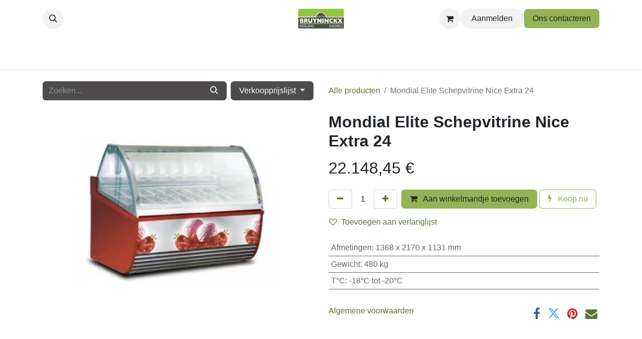

--- FILE ---
content_type: text/html; charset=utf-8
request_url: https://www.bruyninckx-koeling.be/shop/2283-mondial-elite-schepvitrine-nice-extra-24-88304
body_size: 11073
content:

        

    
        
<!DOCTYPE html>
<html lang="nl-BE" data-website-id="1" data-main-object="product.template(88304,)" data-add2cart-redirect="2">
    <head>
        <meta charset="utf-8"/>
        <meta http-equiv="X-UA-Compatible" content="IE=edge"/>
        <meta name="viewport" content="width=device-width, initial-scale=1"/>
        <meta name="generator" content="Odoo"/>
            
        <meta property="og:type" content="website"/>
        <meta property="og:title" content="Mondial Elite Schepvitrine Nice Extra 24"/>
        <meta property="og:site_name" content="Bruyninckx Koeling"/>
        <meta property="og:url" content="https://www.bruyninckx-koeling.be/shop/2283-mondial-elite-schepvitrine-nice-extra-24-88304"/>
        <meta property="og:image" content="https://www.bruyninckx-koeling.be/web/image/product.template/88304/image_1024?unique=5188a8b"/>
        <meta property="og:description"/>
            
        <meta name="twitter:card" content="summary_large_image"/>
        <meta name="twitter:title" content="Mondial Elite Schepvitrine Nice Extra 24"/>
        <meta name="twitter:image" content="https://www.bruyninckx-koeling.be/web/image/product.template/88304/image_1024?unique=5188a8b"/>
        <meta name="twitter:description"/>
        
        <link rel="alternate" hreflang="nl" href="https://www.bruyninckx-koeling.be/shop/2283-mondial-elite-schepvitrine-nice-extra-24-88304"/>
        <link rel="alternate" hreflang="en" href="https://www.bruyninckx-koeling.be/en/shop/2283-mondial-elite-schepvitrine-nice-extra-24-88304"/>
        <link rel="alternate" hreflang="fr" href="https://www.bruyninckx-koeling.be/fr_BE/shop/2283-mondial-elite-schepvitrine-nice-extra-24-88304"/>
        <link rel="alternate" hreflang="x-default" href="https://www.bruyninckx-koeling.be/shop/2283-mondial-elite-schepvitrine-nice-extra-24-88304"/>
        <link rel="canonical" href="https://www.bruyninckx-koeling.be/shop/2283-mondial-elite-schepvitrine-nice-extra-24-88304"/>
        
        <link rel="preconnect" href="https://fonts.gstatic.com/" crossorigin=""/>
        <title> Mondial Elite Schepvitrine Nice Extra 24 | Bruyninckx Koeling </title>
        <link type="image/x-icon" rel="shortcut icon" href="/web/image/website/1/favicon?unique=71ca252"/>
        <link rel="preload" href="/web/static/src/libs/fontawesome/fonts/fontawesome-webfont.woff2?v=4.7.0" as="font" crossorigin=""/>
        <link type="text/css" rel="stylesheet" href="/web/assets/1/d0e3a13/web.assets_frontend.min.css"/>
        <script id="web.layout.odooscript" type="text/javascript">
            var odoo = {
                csrf_token: "1130e8c09a18c65ddc894ce092e25396bcfd5c4fo1795986270",
                debug: "",
            };
        </script>
        <script type="text/javascript">
            odoo.__session_info__ = {"is_admin": false, "is_system": false, "is_public": true, "is_website_user": true, "user_id": false, "is_frontend": true, "profile_session": null, "profile_collectors": null, "profile_params": null, "show_effect": true, "currencies": {"1": {"symbol": "\u20ac", "position": "after", "digits": [69, 2]}, "2": {"symbol": "$", "position": "before", "digits": [69, 2]}}, "bundle_params": {"lang": "nl_BE", "website_id": 1}, "websocket_worker_version": "17.0-3", "translationURL": "/website/translations", "cache_hashes": {"translations": "a2c397acbf2c49a024770e4907282f6db4a777d2"}, "geoip_country_code": "US", "geoip_phone_code": 1, "lang_url_code": "nl_BE"};
            if (!/(^|;\s)tz=/.test(document.cookie)) {
                const userTZ = Intl.DateTimeFormat().resolvedOptions().timeZone;
                document.cookie = `tz=${userTZ}; path=/`;
            }
        </script>
        <script type="text/javascript" defer="defer" src="/web/assets/1/dac0847/web.assets_frontend_minimal.min.js" onerror="__odooAssetError=1"></script>
        <script type="text/javascript" defer="defer" data-src="/web/assets/1/de3cd8c/web.assets_frontend_lazy.min.js" onerror="__odooAssetError=1"></script>
        
        
    </head>
    <body>



        <div id="wrapwrap" class="   ">
                <header id="top" data-anchor="true" data-name="Header" data-extra-items-toggle-aria-label="Extra items knop" class="   o_header_standard" style=" ">
                    
    <nav data-name="Navbar" aria-label="Hoofd" class="navbar navbar-expand-lg navbar-light o_colored_level o_cc d-none d-lg-block pt-3 shadow-sm ">
        

            <div id="o_main_nav" class="o_main_nav container flex-wrap">
                <div class="o_header_hide_on_scroll d-grid align-items-center w-100 o_grid_header_3_cols pb-3">
                    <ul class="navbar-nav align-items-center gap-1">
                        
        <li class="">
                <div class="modal fade css_editable_mode_hidden" id="o_search_modal" aria-hidden="true" tabindex="-1">
                    <div class="modal-dialog modal-lg pt-5">
                        <div class="modal-content mt-5">
    <form method="get" class="o_searchbar_form o_wait_lazy_js s_searchbar_input " action="/website/search" data-snippet="s_searchbar_input">
            <div role="search" class="input-group input-group-lg">
        <input type="search" name="search" class="search-query form-control oe_search_box border-0 bg-light border border-end-0 p-3" placeholder="Zoeken..." value="" data-search-type="all" data-limit="5" data-display-image="true" data-display-description="true" data-display-extra-link="true" data-display-detail="true" data-order-by="name asc"/>
        <button type="submit" aria-label="Zoeken" title="Zoeken" class="btn oe_search_button border border-start-0 px-4 bg-o-color-4">
            <i class="oi oi-search"></i>
        </button>
    </div>

            <input name="order" type="hidden" class="o_search_order_by" value="name asc"/>
            
    
        </form>
                        </div>
                    </div>
                </div>
                <a data-bs-target="#o_search_modal" data-bs-toggle="modal" role="button" title="Zoeken" href="#" class="btn rounded-circle p-1 lh-1 o_navlink_background text-reset o_not_editable">
                    <i class="oi oi-search fa-stack lh-lg"></i>
                </a>
        </li>
                        
                        
        <li class="">
                <div data-name="Text" class="s_text_block ">
                    <a href="tel:+1 (650) 555-0111" class="nav-link o_nav-link_secondary p-2" data-bs-original-title="" title="" aria-describedby="popover944377"><br/></a></div>
        </li>
                    </ul>
                    
    <a data-name="Navbar Logo" href="/" class="navbar-brand logo mx-auto mw-100">
            
            <span role="img" aria-label="Logo of Bruyninckx Koeling" title="Bruyninckx Koeling"><img src="/web/image/website/1/logo/Bruyninckx%20Koeling?unique=71ca252" class="img img-fluid" width="95" height="40" alt="Bruyninckx Koeling" loading="lazy"/></span>
        </a>
    
                    <ul class="navbar-nav align-items-center gap-1 flex-wrap justify-content-end ms-auto">
                        
        
            <li class=" divider d-none"></li> 
            <li class="o_wsale_my_cart  ">
                <a href="/shop/cart" aria-label="eCommerce winkelmandje" class="o_navlink_background btn position-relative rounded-circle p-1 text-reset">
                    <div class="">
                        <i class="fa fa-shopping-cart fa-stack"></i>
                        <sup class="my_cart_quantity badge text-bg-primary position-absolute top-0 end-0 mt-n1 me-n1 rounded-pill d-none" data-order-id="">0</sup>
                    </div>
                </a>
            </li>
        
        
            <li class="o_wsale_my_wish d-none  o_wsale_my_wish_hide_empty">
                <a href="/shop/wishlist" class="o_navlink_background btn position-relative rounded-circle p-1 text-reset">
                    <div class="">
                        <i class="fa fa-1x fa-heart fa-stack"></i>
                        <sup class="my_wish_quantity o_animate_blink badge text-bg-primary position-absolute top-0 end-0 mt-n1 me-n1 rounded-pill">0</sup>
                    </div>
                </a>
            </li>
        
            <li class=" o_no_autohide_item">
                <a href="/web/login" class="o_navlink_background btn rounded-circle text-reset">Aanmelden</a>
            </li>
                        
        
        
                        
                        
        <li class="">
            <div class="oe_structure oe_structure_solo ">
                <section class="oe_unremovable oe_unmovable s_text_block" data-snippet="s_text_block" data-name="Text">
                    <div class="container">
                        <a href="/contactus" class="oe_unremovable btn btn-primary btn_cta">Ons contacteren</a>
                    </div>
                </section>
            </div>
        </li>
                    </ul>
                </div>
                <div class="d-flex justify-content-center w-100">
                    
    <ul id="top_menu" role="menu" class="nav navbar-nav top_menu o_menu_loading pb-0">
        

                        
    <li role="presentation" class="nav-item dropdown ">
        <a data-bs-toggle="dropdown" href="#" role="menuitem" class="nav-link dropdown-toggle   ">
            <span>Horeca</span>
        </a>
        <ul role="menu" class="dropdown-menu ">
    <li role="presentation" class="">
        <a role="menuitem" href="/shop/category/koel-vrieskisten-3" class="dropdown-item ">
            <span>Koel &amp; Vrieskisten</span>
        </a>
    </li>
    <li role="presentation" class="">
        <a role="menuitem" href="/shop/category/koel-en-vriesvitrines-5" class="dropdown-item ">
            <span>Koel &amp; Vriesvitrinnes</span>
        </a>
    </li>
    <li role="presentation" class="">
        <a role="menuitem" href="/shop/category/schepijsvitrines-4" class="dropdown-item ">
            <span>Schepijsvitrines</span>
        </a>
    </li>
    <li role="presentation" class="">
        <a role="menuitem" href="/shop/category/dranken-wijnkoelers-8" class="dropdown-item ">
            <span>Dranken &amp; Wijnkoelers</span>
        </a>
    </li>
    <li role="presentation" class="">
        <a role="menuitem" href="/shop/category/bedrijs-koel-vrieskasten-9" class="dropdown-item ">
            <span>Bedrijfs koel&amp;vrieskasten</span>
        </a>
    </li>
    <li role="presentation" class="">
        <a role="menuitem" href="/shop/category/snelkoeers-snelvriezers-10" class="dropdown-item ">
            <span>Snelkoelers - Snelvriezers</span>
        </a>
    </li>
    <li role="presentation" class="">
        <a role="menuitem" href="/shop/category/werkbanken-koel-vries-6" class="dropdown-item ">
            <span>Werkbanken Koel &amp; Vries</span>
        </a>
    </li>
    <li role="presentation" class="">
        <a role="menuitem" href="/shop/category/saladettes-koel-vries-12" class="dropdown-item ">
            <span>Saladettes Koel &amp; Vries</span>
        </a>
    </li>
    <li role="presentation" class="">
        <a role="menuitem" href="/shop/category/ijsblokjesmachines-13" class="dropdown-item ">
            <span>Ijsblokmachines</span>
        </a>
    </li>
    <li role="presentation" class="">
        <a role="menuitem" href="/shop/category/koel-en-vriescellen-14" class="dropdown-item ">
            <span>Koel-en Vriescellen</span>
        </a>
    </li>
    <li role="presentation" class="">
        <a role="menuitem" href="/shop/category/professionele-heteluchtovens-17" class="dropdown-item ">
            <span>Professionele Heteluchovens</span>
        </a>
    </li>
    <li role="presentation" class="">
        <a role="menuitem" href="/shop/category/huishoudkoel-en-vrieskasten-19" class="dropdown-item ">
            <span>Huishoudkoel-en Vrieskasten</span>
        </a>
    </li>
        </ul>
        
    </li>
    <li role="presentation" class="nav-item dropdown ">
        <a data-bs-toggle="dropdown" href="#" role="menuitem" class="nav-link dropdown-toggle   ">
            <span>Winkels</span>
        </a>
        <ul role="menu" class="dropdown-menu ">
    <li role="presentation" class="">
        <a role="menuitem" href="/shop/category/koel-vrieskisten-3" class="dropdown-item ">
            <span>Koel &amp; Vrieskisten</span>
        </a>
    </li>
    <li role="presentation" class="">
        <a role="menuitem" href="/shop/category/koel-en-vriesvitrines-5" class="dropdown-item ">
            <span>Koel &amp; Vriesvitrines</span>
        </a>
    </li>
    <li role="presentation" class="">
        <a role="menuitem" href="/shop/category/supermarkt-vriezers-en-eilanden-11" class="dropdown-item ">
            <span>Supermarkten Vriezers en Eilanden</span>
        </a>
    </li>
    <li role="presentation" class="">
        <a role="menuitem" href="/shop/category/dranken-wijnkoelers-8" class="dropdown-item ">
            <span>Dranken &amp; Wijnkoelers</span>
        </a>
    </li>
    <li role="presentation" class="">
        <a role="menuitem" href="/shop/category/bedrijs-koel-vrieskasten-9" class="dropdown-item ">
            <span>Bedrijfs koel&amp;vrieskasten</span>
        </a>
    </li>
    <li role="presentation" class="">
        <a role="menuitem" href="/shop/category/koel-en-vriescellen-14" class="dropdown-item ">
            <span>Koel-en Vriescellen</span>
        </a>
    </li>
    <li role="presentation" class="">
        <a role="menuitem" href="/shop/category/wandkoelingen-15" class="dropdown-item ">
            <span>Wandkoelingen</span>
        </a>
    </li>
    <li role="presentation" class="">
        <a role="menuitem" href="/shop/category/gebaksvitrines-2" class="dropdown-item ">
            <span>Gebaksvitrines</span>
        </a>
    </li>
    <li role="presentation" class="">
        <a role="menuitem" href="/shop/category/professionele-heteluchtovens-17" class="dropdown-item ">
            <span>Professionele Heteluchovens</span>
        </a>
    </li>
    <li role="presentation" class="">
        <a role="menuitem" href="/shop/category/koeltogen-20" class="dropdown-item ">
            <span>Koeltogen</span>
        </a>
    </li>
    <li role="presentation" class="">
        <a role="menuitem" href="/shop/category/huishoudkoel-en-vrieskasten-19" class="dropdown-item ">
            <span>Huishoudkoel-en Vrieskasten</span>
        </a>
    </li>
        </ul>
        
    </li>
    <li role="presentation" class="nav-item dropdown ">
        <a data-bs-toggle="dropdown" href="#" role="menuitem" class="nav-link dropdown-toggle   ">
            <span>Frituur</span>
        </a>
        <ul role="menu" class="dropdown-menu ">
    <li role="presentation" class="">
        <a role="menuitem" href="/shop/category/koel-vrieskisten-3" class="dropdown-item ">
            <span>Koel &amp; Vrieskisten</span>
        </a>
    </li>
    <li role="presentation" class="">
        <a role="menuitem" href="/shop/category/koel-en-vriesvitrines-5" class="dropdown-item ">
            <span>Koel &amp; Vriesvitrines</span>
        </a>
    </li>
    <li role="presentation" class="">
        <a role="menuitem" href="/shop/category/dranken-wijnkoelers-8" class="dropdown-item ">
            <span>Dranken &amp; Wijnkoelers</span>
        </a>
    </li>
    <li role="presentation" class="">
        <a role="menuitem" href="/shop/category/bedrijs-koel-vrieskasten-9" class="dropdown-item ">
            <span>Bedrijfs koel&amp;vrieskasten</span>
        </a>
    </li>
    <li role="presentation" class="">
        <a role="menuitem" href="/shop/category/snelkoeers-snelvriezers-10" class="dropdown-item ">
            <span>Snelkoelers - Snelvriezers</span>
        </a>
    </li>
    <li role="presentation" class="">
        <a role="menuitem" href="/shop/category/werkbanken-koel-vries-6" class="dropdown-item ">
            <span>Werkbanken Koel &amp; Vries</span>
        </a>
    </li>
    <li role="presentation" class="">
        <a role="menuitem" href="/shop/category/saladettes-koel-vries-12" class="dropdown-item ">
            <span>Saladettes Koel &amp; Vries</span>
        </a>
    </li>
    <li role="presentation" class="">
        <a role="menuitem" href="/shop/category/koel-en-vriescellen-14" class="dropdown-item ">
            <span>Koel-en Vriescellen</span>
        </a>
    </li>
    <li role="presentation" class="">
        <a role="menuitem" href="/shop/category/wandkoelingen-15" class="dropdown-item ">
            <span>Wandkoelingen</span>
        </a>
    </li>
    <li role="presentation" class="">
        <a role="menuitem" href="/shop/category/professionele-heteluchtovens-17" class="dropdown-item ">
            <span>Professionele Heteluchovens</span>
        </a>
    </li>
    <li role="presentation" class="">
        <a role="menuitem" href="/shop/category/koeltogen-20" class="dropdown-item ">
            <span>Koeltogen</span>
        </a>
    </li>
    <li role="presentation" class="">
        <a role="menuitem" href="/shop/category/huishoudkoel-en-vrieskasten-19" class="dropdown-item ">
            <span>Huishoudkoel-en Vrieskasten</span>
        </a>
    </li>
        </ul>
        
    </li>
    <li role="presentation" class="nav-item dropdown ">
        <a data-bs-toggle="dropdown" href="#" role="menuitem" class="nav-link dropdown-toggle   ">
            <span>Bakker</span>
        </a>
        <ul role="menu" class="dropdown-menu ">
    <li role="presentation" class="">
        <a role="menuitem" href="/shop/category/koel-vrieskisten-3" class="dropdown-item ">
            <span>Koel &amp; Vrieskisten</span>
        </a>
    </li>
    <li role="presentation" class="">
        <a role="menuitem" href="/shop/category/bedrijs-koel-vrieskasten-9" class="dropdown-item ">
            <span>Bedrijfs koel&amp;vrieskasten</span>
        </a>
    </li>
    <li role="presentation" class="">
        <a role="menuitem" href="/shop/category/snelkoeers-snelvriezers-10" class="dropdown-item ">
            <span>Snelkoelers - Snelvriezers</span>
        </a>
    </li>
    <li role="presentation" class="">
        <a role="menuitem" href="/shop/category/werkbanken-koel-vries-6" class="dropdown-item ">
            <span>Werkbanken Koel &amp; Vries</span>
        </a>
    </li>
    <li role="presentation" class="">
        <a role="menuitem" href="/shop/category/saladettes-koel-vries-12" class="dropdown-item ">
            <span>Saladettes Koel &amp; Vries</span>
        </a>
    </li>
    <li role="presentation" class="">
        <a role="menuitem" href="/shop/category/koel-en-vriescellen-14" class="dropdown-item ">
            <span>Koel-en Vriescellen</span>
        </a>
    </li>
    <li role="presentation" class="">
        <a role="menuitem" href="/shop/category/wandkoelingen-15" class="dropdown-item ">
            <span>Wandkoelingen</span>
        </a>
    </li>
    <li role="presentation" class="">
        <a role="menuitem" href="/shop/category/gebaksvitrines-2" class="dropdown-item ">
            <span>Gebaksvitrines</span>
        </a>
    </li>
    <li role="presentation" class="">
        <a role="menuitem" href="/shop/category/professionele-heteluchtovens-17" class="dropdown-item ">
            <span>Professionele Heteluchovens</span>
        </a>
    </li>
    <li role="presentation" class="">
        <a role="menuitem" href="/shop/category/koeltogen-20" class="dropdown-item ">
            <span>Koeltogen</span>
        </a>
    </li>
    <li role="presentation" class="">
        <a role="menuitem" href="/shop/category/huishoudkoel-en-vrieskasten-19" class="dropdown-item ">
            <span>Huishoudkoel-en Vrieskasten</span>
        </a>
    </li>
        </ul>
        
    </li>
    <li role="presentation" class="nav-item dropdown ">
        <a data-bs-toggle="dropdown" href="#" role="menuitem" class="nav-link dropdown-toggle   ">
            <span>Ijsbereider</span>
        </a>
        <ul role="menu" class="dropdown-menu ">
    <li role="presentation" class="">
        <a role="menuitem" href="/shop/category/koel-vrieskisten-3" class="dropdown-item ">
            <span>Koel &amp; Vrieskisten</span>
        </a>
    </li>
    <li role="presentation" class="">
        <a role="menuitem" href="/shop/category/schepijsvitrines-4" class="dropdown-item ">
            <span>Schepijsvitrines</span>
        </a>
    </li>
    <li role="presentation" class="">
        <a role="menuitem" href="/shop/category/koel-en-vriesvitrines-5" class="dropdown-item ">
            <span>Koel &amp; Vriesvitrines</span>
        </a>
    </li>
    <li role="presentation" class="">
        <a role="menuitem" href="/shop/category/snelkoeers-snelvriezers-10" class="dropdown-item ">
            <span>Snelkoelers - Snelvriezers</span>
        </a>
    </li>
    <li role="presentation" class="">
        <a role="menuitem" href="/shop/category/werkbanken-koel-vries-6" class="dropdown-item ">
            <span>Werkbanken Koel &amp; Vries</span>
        </a>
    </li>
    <li role="presentation" class="">
        <a role="menuitem" href="/shop/category/ijsblokjesmachines-13" class="dropdown-item ">
            <span>Ijsblokmachines</span>
        </a>
    </li>
    <li role="presentation" class="">
        <a role="menuitem" href="/shop/category/koel-en-vriescellen-14" class="dropdown-item ">
            <span>Koel-en Vriescellen</span>
        </a>
    </li>
    <li role="presentation" class="">
        <a role="menuitem" href="/shop/category/wandkoelingen-15" class="dropdown-item ">
            <span>Wandkoelingen</span>
        </a>
    </li>
    <li role="presentation" class="">
        <a role="menuitem" href="/shop/category/huishoudkoel-en-vrieskasten-19" class="dropdown-item ">
            <span>Huishoudkoel-en Vrieskasten</span>
        </a>
    </li>
        </ul>
        
    </li>
    <li role="presentation" class="nav-item dropdown ">
        <a data-bs-toggle="dropdown" href="#" role="menuitem" class="nav-link dropdown-toggle   ">
            <span>Koeltechnieker</span>
        </a>
        <ul role="menu" class="dropdown-menu ">
    <li role="presentation" class="">
        <a role="menuitem" href="/shop/category/koel-vrieskisten-3" class="dropdown-item ">
            <span>Koel &amp; Vrieskisten</span>
        </a>
    </li>
    <li role="presentation" class="">
        <a role="menuitem" href="/shop/category/schepijsvitrines-4" class="dropdown-item ">
            <span>Schepijsvitrines</span>
        </a>
    </li>
    <li role="presentation" class="">
        <a role="menuitem" href="/shop/category/koel-en-vriesvitrines-5" class="dropdown-item ">
            <span>Koel &amp; Vriesvitrines</span>
        </a>
    </li>
    <li role="presentation" class="">
        <a role="menuitem" href="/shop/category/supermarkt-vriezers-en-eilanden-11" class="dropdown-item ">
            <span>Supermarkten Vriezers en Eilanden</span>
        </a>
    </li>
    <li role="presentation" class="">
        <a role="menuitem" href="/shop/category/dranken-wijnkoelers-8" class="dropdown-item ">
            <span>Dranken &amp; Wijnkoelers</span>
        </a>
    </li>
    <li role="presentation" class="">
        <a role="menuitem" href="/shop/category/bedrijs-koel-vrieskasten-9" class="dropdown-item ">
            <span>Bedrijfs koel&amp;vrieskasten</span>
        </a>
    </li>
    <li role="presentation" class="">
        <a role="menuitem" href="/shop/category/snelkoeers-snelvriezers-10" class="dropdown-item ">
            <span>Snelkoelers - Snelvriezers</span>
        </a>
    </li>
    <li role="presentation" class="">
        <a role="menuitem" href="/shop/category/werkbanken-koel-vries-6" class="dropdown-item ">
            <span>Werkbanken Koel &amp; Vries</span>
        </a>
    </li>
    <li role="presentation" class="">
        <a role="menuitem" href="/shop/category/saladettes-koel-vries-12" class="dropdown-item ">
            <span>Saladettes Koel &amp; Vries</span>
        </a>
    </li>
    <li role="presentation" class="">
        <a role="menuitem" href="/shop/category/ijsblokjesmachines-13" class="dropdown-item ">
            <span>Ijsblokmachines</span>
        </a>
    </li>
    <li role="presentation" class="">
        <a role="menuitem" href="/shop/category/koel-en-vriescellen-14" class="dropdown-item ">
            <span>Koel-en Vriescellen</span>
        </a>
    </li>
    <li role="presentation" class="">
        <a role="menuitem" href="/shop/category/wandkoelingen-15" class="dropdown-item ">
            <span>Wandkoelingen</span>
        </a>
    </li>
    <li role="presentation" class="">
        <a role="menuitem" href="/shop/category/gebaksvitrines-2" class="dropdown-item ">
            <span>Gebaksvitrines</span>
        </a>
    </li>
    <li role="presentation" class="">
        <a role="menuitem" href="/shop/category/professionele-heteluchtovens-17" class="dropdown-item ">
            <span>Professionele Heteluchovens</span>
        </a>
    </li>
    <li role="presentation" class="">
        <a role="menuitem" href="/shop/category/koeltogen-20" class="dropdown-item ">
            <span>Koeltogen</span>
        </a>
    </li>
    <li role="presentation" class="">
        <a role="menuitem" href="/shop/category/huishoudkoel-en-vrieskasten-19" class="dropdown-item ">
            <span>Huishoudkoel-en Vrieskasten</span>
        </a>
    </li>
        </ul>
        
    </li>
                    
    </ul>
                </div>
            </div>
        
    </nav>
    <nav data-name="Navbar" aria-label="Mobile" class="navbar  navbar-light o_colored_level o_cc o_header_mobile d-block d-lg-none shadow-sm px-0 ">
        

        <div class="o_main_nav container flex-wrap justify-content-between">
            
    <a data-name="Navbar Logo" href="/" class="navbar-brand logo ">
            
            <span role="img" aria-label="Logo of Bruyninckx Koeling" title="Bruyninckx Koeling"><img src="/web/image/website/1/logo/Bruyninckx%20Koeling?unique=71ca252" class="img img-fluid" width="95" height="40" alt="Bruyninckx Koeling" loading="lazy"/></span>
        </a>
    
            <ul class="o_header_mobile_buttons_wrap navbar-nav flex-row align-items-center gap-2 mb-0">
        
            <li class=" divider d-none"></li> 
            <li class="o_wsale_my_cart  ">
                <a href="/shop/cart" aria-label="eCommerce winkelmandje" class="o_navlink_background_hover btn position-relative rounded-circle border-0 p-1 text-reset">
                    <div class="">
                        <i class="fa fa-shopping-cart fa-stack"></i>
                        <sup class="my_cart_quantity badge text-bg-primary position-absolute top-0 end-0 mt-n1 me-n1 rounded-pill d-none" data-order-id="">0</sup>
                    </div>
                </a>
            </li>
        
        
            <li class="o_wsale_my_wish d-none  o_wsale_my_wish_hide_empty">
                <a href="/shop/wishlist" class="o_navlink_background_hover btn position-relative rounded-circle border-0 p-1 text-reset">
                    <div class="">
                        <i class="fa fa-1x fa-heart fa-stack"></i>
                        <sup class="my_wish_quantity o_animate_blink badge text-bg-primary position-absolute top-0 end-0 mt-n1 me-n1 rounded-pill">0</sup>
                    </div>
                </a>
            </li>
        
                <li>
                    <button class="nav-link btn me-auto p-2 o_not_editable" type="button" data-bs-toggle="offcanvas" data-bs-target="#top_menu_collapse_mobile" aria-controls="top_menu_collapse_mobile" aria-expanded="false" aria-label="Navigatie aan/uitzetten">
                        <span class="navbar-toggler-icon"></span>
                    </button>
                </li>
            </ul>
            <div id="top_menu_collapse_mobile" class="offcanvas offcanvas-end o_navbar_mobile">
                <div class="offcanvas-header justify-content-end o_not_editable">
                    <button type="button" class="nav-link btn-close" data-bs-dismiss="offcanvas" aria-label="Afsluiten"></button>
                </div>
                <div class="offcanvas-body d-flex flex-column justify-content-between h-100 w-100">
                    <ul class="navbar-nav">
                        
        <li class="">
    <form method="get" class="o_searchbar_form o_wait_lazy_js s_searchbar_input " action="/website/search" data-snippet="s_searchbar_input">
            <div role="search" class="input-group mb-3">
        <input type="search" name="search" class="search-query form-control oe_search_box border-0 bg-light rounded-start-pill text-bg-light ps-3" placeholder="Zoeken..." value="" data-search-type="all" data-limit="0" data-display-image="true" data-display-description="true" data-display-extra-link="true" data-display-detail="true" data-order-by="name asc"/>
        <button type="submit" aria-label="Zoeken" title="Zoeken" class="btn oe_search_button rounded-end-pill bg-o-color-3 pe-3">
            <i class="oi oi-search"></i>
        </button>
    </div>

            <input name="order" type="hidden" class="o_search_order_by" value="name asc"/>
            
    
        </form>
        </li>
                        
    <ul role="menu" class="nav navbar-nav top_menu  ">
        

                            
    <li role="presentation" class="nav-item dropdown ">
        <a data-bs-toggle="dropdown" href="#" role="menuitem" class="nav-link dropdown-toggle   d-flex justify-content-between align-items-center">
            <span>Horeca</span>
        </a>
        <ul role="menu" class="dropdown-menu position-relative rounded-0 o_dropdown_without_offset">
    <li role="presentation" class="">
        <a role="menuitem" href="/shop/category/koel-vrieskisten-3" class="dropdown-item ">
            <span>Koel &amp; Vrieskisten</span>
        </a>
    </li>
    <li role="presentation" class="">
        <a role="menuitem" href="/shop/category/koel-en-vriesvitrines-5" class="dropdown-item ">
            <span>Koel &amp; Vriesvitrinnes</span>
        </a>
    </li>
    <li role="presentation" class="">
        <a role="menuitem" href="/shop/category/schepijsvitrines-4" class="dropdown-item ">
            <span>Schepijsvitrines</span>
        </a>
    </li>
    <li role="presentation" class="">
        <a role="menuitem" href="/shop/category/dranken-wijnkoelers-8" class="dropdown-item ">
            <span>Dranken &amp; Wijnkoelers</span>
        </a>
    </li>
    <li role="presentation" class="">
        <a role="menuitem" href="/shop/category/bedrijs-koel-vrieskasten-9" class="dropdown-item ">
            <span>Bedrijfs koel&amp;vrieskasten</span>
        </a>
    </li>
    <li role="presentation" class="">
        <a role="menuitem" href="/shop/category/snelkoeers-snelvriezers-10" class="dropdown-item ">
            <span>Snelkoelers - Snelvriezers</span>
        </a>
    </li>
    <li role="presentation" class="">
        <a role="menuitem" href="/shop/category/werkbanken-koel-vries-6" class="dropdown-item ">
            <span>Werkbanken Koel &amp; Vries</span>
        </a>
    </li>
    <li role="presentation" class="">
        <a role="menuitem" href="/shop/category/saladettes-koel-vries-12" class="dropdown-item ">
            <span>Saladettes Koel &amp; Vries</span>
        </a>
    </li>
    <li role="presentation" class="">
        <a role="menuitem" href="/shop/category/ijsblokjesmachines-13" class="dropdown-item ">
            <span>Ijsblokmachines</span>
        </a>
    </li>
    <li role="presentation" class="">
        <a role="menuitem" href="/shop/category/koel-en-vriescellen-14" class="dropdown-item ">
            <span>Koel-en Vriescellen</span>
        </a>
    </li>
    <li role="presentation" class="">
        <a role="menuitem" href="/shop/category/professionele-heteluchtovens-17" class="dropdown-item ">
            <span>Professionele Heteluchovens</span>
        </a>
    </li>
    <li role="presentation" class="">
        <a role="menuitem" href="/shop/category/huishoudkoel-en-vrieskasten-19" class="dropdown-item ">
            <span>Huishoudkoel-en Vrieskasten</span>
        </a>
    </li>
        </ul>
        
    </li>
    <li role="presentation" class="nav-item dropdown ">
        <a data-bs-toggle="dropdown" href="#" role="menuitem" class="nav-link dropdown-toggle   d-flex justify-content-between align-items-center">
            <span>Winkels</span>
        </a>
        <ul role="menu" class="dropdown-menu position-relative rounded-0 o_dropdown_without_offset">
    <li role="presentation" class="">
        <a role="menuitem" href="/shop/category/koel-vrieskisten-3" class="dropdown-item ">
            <span>Koel &amp; Vrieskisten</span>
        </a>
    </li>
    <li role="presentation" class="">
        <a role="menuitem" href="/shop/category/koel-en-vriesvitrines-5" class="dropdown-item ">
            <span>Koel &amp; Vriesvitrines</span>
        </a>
    </li>
    <li role="presentation" class="">
        <a role="menuitem" href="/shop/category/supermarkt-vriezers-en-eilanden-11" class="dropdown-item ">
            <span>Supermarkten Vriezers en Eilanden</span>
        </a>
    </li>
    <li role="presentation" class="">
        <a role="menuitem" href="/shop/category/dranken-wijnkoelers-8" class="dropdown-item ">
            <span>Dranken &amp; Wijnkoelers</span>
        </a>
    </li>
    <li role="presentation" class="">
        <a role="menuitem" href="/shop/category/bedrijs-koel-vrieskasten-9" class="dropdown-item ">
            <span>Bedrijfs koel&amp;vrieskasten</span>
        </a>
    </li>
    <li role="presentation" class="">
        <a role="menuitem" href="/shop/category/koel-en-vriescellen-14" class="dropdown-item ">
            <span>Koel-en Vriescellen</span>
        </a>
    </li>
    <li role="presentation" class="">
        <a role="menuitem" href="/shop/category/wandkoelingen-15" class="dropdown-item ">
            <span>Wandkoelingen</span>
        </a>
    </li>
    <li role="presentation" class="">
        <a role="menuitem" href="/shop/category/gebaksvitrines-2" class="dropdown-item ">
            <span>Gebaksvitrines</span>
        </a>
    </li>
    <li role="presentation" class="">
        <a role="menuitem" href="/shop/category/professionele-heteluchtovens-17" class="dropdown-item ">
            <span>Professionele Heteluchovens</span>
        </a>
    </li>
    <li role="presentation" class="">
        <a role="menuitem" href="/shop/category/koeltogen-20" class="dropdown-item ">
            <span>Koeltogen</span>
        </a>
    </li>
    <li role="presentation" class="">
        <a role="menuitem" href="/shop/category/huishoudkoel-en-vrieskasten-19" class="dropdown-item ">
            <span>Huishoudkoel-en Vrieskasten</span>
        </a>
    </li>
        </ul>
        
    </li>
    <li role="presentation" class="nav-item dropdown ">
        <a data-bs-toggle="dropdown" href="#" role="menuitem" class="nav-link dropdown-toggle   d-flex justify-content-between align-items-center">
            <span>Frituur</span>
        </a>
        <ul role="menu" class="dropdown-menu position-relative rounded-0 o_dropdown_without_offset">
    <li role="presentation" class="">
        <a role="menuitem" href="/shop/category/koel-vrieskisten-3" class="dropdown-item ">
            <span>Koel &amp; Vrieskisten</span>
        </a>
    </li>
    <li role="presentation" class="">
        <a role="menuitem" href="/shop/category/koel-en-vriesvitrines-5" class="dropdown-item ">
            <span>Koel &amp; Vriesvitrines</span>
        </a>
    </li>
    <li role="presentation" class="">
        <a role="menuitem" href="/shop/category/dranken-wijnkoelers-8" class="dropdown-item ">
            <span>Dranken &amp; Wijnkoelers</span>
        </a>
    </li>
    <li role="presentation" class="">
        <a role="menuitem" href="/shop/category/bedrijs-koel-vrieskasten-9" class="dropdown-item ">
            <span>Bedrijfs koel&amp;vrieskasten</span>
        </a>
    </li>
    <li role="presentation" class="">
        <a role="menuitem" href="/shop/category/snelkoeers-snelvriezers-10" class="dropdown-item ">
            <span>Snelkoelers - Snelvriezers</span>
        </a>
    </li>
    <li role="presentation" class="">
        <a role="menuitem" href="/shop/category/werkbanken-koel-vries-6" class="dropdown-item ">
            <span>Werkbanken Koel &amp; Vries</span>
        </a>
    </li>
    <li role="presentation" class="">
        <a role="menuitem" href="/shop/category/saladettes-koel-vries-12" class="dropdown-item ">
            <span>Saladettes Koel &amp; Vries</span>
        </a>
    </li>
    <li role="presentation" class="">
        <a role="menuitem" href="/shop/category/koel-en-vriescellen-14" class="dropdown-item ">
            <span>Koel-en Vriescellen</span>
        </a>
    </li>
    <li role="presentation" class="">
        <a role="menuitem" href="/shop/category/wandkoelingen-15" class="dropdown-item ">
            <span>Wandkoelingen</span>
        </a>
    </li>
    <li role="presentation" class="">
        <a role="menuitem" href="/shop/category/professionele-heteluchtovens-17" class="dropdown-item ">
            <span>Professionele Heteluchovens</span>
        </a>
    </li>
    <li role="presentation" class="">
        <a role="menuitem" href="/shop/category/koeltogen-20" class="dropdown-item ">
            <span>Koeltogen</span>
        </a>
    </li>
    <li role="presentation" class="">
        <a role="menuitem" href="/shop/category/huishoudkoel-en-vrieskasten-19" class="dropdown-item ">
            <span>Huishoudkoel-en Vrieskasten</span>
        </a>
    </li>
        </ul>
        
    </li>
    <li role="presentation" class="nav-item dropdown ">
        <a data-bs-toggle="dropdown" href="#" role="menuitem" class="nav-link dropdown-toggle   d-flex justify-content-between align-items-center">
            <span>Bakker</span>
        </a>
        <ul role="menu" class="dropdown-menu position-relative rounded-0 o_dropdown_without_offset">
    <li role="presentation" class="">
        <a role="menuitem" href="/shop/category/koel-vrieskisten-3" class="dropdown-item ">
            <span>Koel &amp; Vrieskisten</span>
        </a>
    </li>
    <li role="presentation" class="">
        <a role="menuitem" href="/shop/category/bedrijs-koel-vrieskasten-9" class="dropdown-item ">
            <span>Bedrijfs koel&amp;vrieskasten</span>
        </a>
    </li>
    <li role="presentation" class="">
        <a role="menuitem" href="/shop/category/snelkoeers-snelvriezers-10" class="dropdown-item ">
            <span>Snelkoelers - Snelvriezers</span>
        </a>
    </li>
    <li role="presentation" class="">
        <a role="menuitem" href="/shop/category/werkbanken-koel-vries-6" class="dropdown-item ">
            <span>Werkbanken Koel &amp; Vries</span>
        </a>
    </li>
    <li role="presentation" class="">
        <a role="menuitem" href="/shop/category/saladettes-koel-vries-12" class="dropdown-item ">
            <span>Saladettes Koel &amp; Vries</span>
        </a>
    </li>
    <li role="presentation" class="">
        <a role="menuitem" href="/shop/category/koel-en-vriescellen-14" class="dropdown-item ">
            <span>Koel-en Vriescellen</span>
        </a>
    </li>
    <li role="presentation" class="">
        <a role="menuitem" href="/shop/category/wandkoelingen-15" class="dropdown-item ">
            <span>Wandkoelingen</span>
        </a>
    </li>
    <li role="presentation" class="">
        <a role="menuitem" href="/shop/category/gebaksvitrines-2" class="dropdown-item ">
            <span>Gebaksvitrines</span>
        </a>
    </li>
    <li role="presentation" class="">
        <a role="menuitem" href="/shop/category/professionele-heteluchtovens-17" class="dropdown-item ">
            <span>Professionele Heteluchovens</span>
        </a>
    </li>
    <li role="presentation" class="">
        <a role="menuitem" href="/shop/category/koeltogen-20" class="dropdown-item ">
            <span>Koeltogen</span>
        </a>
    </li>
    <li role="presentation" class="">
        <a role="menuitem" href="/shop/category/huishoudkoel-en-vrieskasten-19" class="dropdown-item ">
            <span>Huishoudkoel-en Vrieskasten</span>
        </a>
    </li>
        </ul>
        
    </li>
    <li role="presentation" class="nav-item dropdown ">
        <a data-bs-toggle="dropdown" href="#" role="menuitem" class="nav-link dropdown-toggle   d-flex justify-content-between align-items-center">
            <span>Ijsbereider</span>
        </a>
        <ul role="menu" class="dropdown-menu position-relative rounded-0 o_dropdown_without_offset">
    <li role="presentation" class="">
        <a role="menuitem" href="/shop/category/koel-vrieskisten-3" class="dropdown-item ">
            <span>Koel &amp; Vrieskisten</span>
        </a>
    </li>
    <li role="presentation" class="">
        <a role="menuitem" href="/shop/category/schepijsvitrines-4" class="dropdown-item ">
            <span>Schepijsvitrines</span>
        </a>
    </li>
    <li role="presentation" class="">
        <a role="menuitem" href="/shop/category/koel-en-vriesvitrines-5" class="dropdown-item ">
            <span>Koel &amp; Vriesvitrines</span>
        </a>
    </li>
    <li role="presentation" class="">
        <a role="menuitem" href="/shop/category/snelkoeers-snelvriezers-10" class="dropdown-item ">
            <span>Snelkoelers - Snelvriezers</span>
        </a>
    </li>
    <li role="presentation" class="">
        <a role="menuitem" href="/shop/category/werkbanken-koel-vries-6" class="dropdown-item ">
            <span>Werkbanken Koel &amp; Vries</span>
        </a>
    </li>
    <li role="presentation" class="">
        <a role="menuitem" href="/shop/category/ijsblokjesmachines-13" class="dropdown-item ">
            <span>Ijsblokmachines</span>
        </a>
    </li>
    <li role="presentation" class="">
        <a role="menuitem" href="/shop/category/koel-en-vriescellen-14" class="dropdown-item ">
            <span>Koel-en Vriescellen</span>
        </a>
    </li>
    <li role="presentation" class="">
        <a role="menuitem" href="/shop/category/wandkoelingen-15" class="dropdown-item ">
            <span>Wandkoelingen</span>
        </a>
    </li>
    <li role="presentation" class="">
        <a role="menuitem" href="/shop/category/huishoudkoel-en-vrieskasten-19" class="dropdown-item ">
            <span>Huishoudkoel-en Vrieskasten</span>
        </a>
    </li>
        </ul>
        
    </li>
    <li role="presentation" class="nav-item dropdown ">
        <a data-bs-toggle="dropdown" href="#" role="menuitem" class="nav-link dropdown-toggle   d-flex justify-content-between align-items-center">
            <span>Koeltechnieker</span>
        </a>
        <ul role="menu" class="dropdown-menu position-relative rounded-0 o_dropdown_without_offset">
    <li role="presentation" class="">
        <a role="menuitem" href="/shop/category/koel-vrieskisten-3" class="dropdown-item ">
            <span>Koel &amp; Vrieskisten</span>
        </a>
    </li>
    <li role="presentation" class="">
        <a role="menuitem" href="/shop/category/schepijsvitrines-4" class="dropdown-item ">
            <span>Schepijsvitrines</span>
        </a>
    </li>
    <li role="presentation" class="">
        <a role="menuitem" href="/shop/category/koel-en-vriesvitrines-5" class="dropdown-item ">
            <span>Koel &amp; Vriesvitrines</span>
        </a>
    </li>
    <li role="presentation" class="">
        <a role="menuitem" href="/shop/category/supermarkt-vriezers-en-eilanden-11" class="dropdown-item ">
            <span>Supermarkten Vriezers en Eilanden</span>
        </a>
    </li>
    <li role="presentation" class="">
        <a role="menuitem" href="/shop/category/dranken-wijnkoelers-8" class="dropdown-item ">
            <span>Dranken &amp; Wijnkoelers</span>
        </a>
    </li>
    <li role="presentation" class="">
        <a role="menuitem" href="/shop/category/bedrijs-koel-vrieskasten-9" class="dropdown-item ">
            <span>Bedrijfs koel&amp;vrieskasten</span>
        </a>
    </li>
    <li role="presentation" class="">
        <a role="menuitem" href="/shop/category/snelkoeers-snelvriezers-10" class="dropdown-item ">
            <span>Snelkoelers - Snelvriezers</span>
        </a>
    </li>
    <li role="presentation" class="">
        <a role="menuitem" href="/shop/category/werkbanken-koel-vries-6" class="dropdown-item ">
            <span>Werkbanken Koel &amp; Vries</span>
        </a>
    </li>
    <li role="presentation" class="">
        <a role="menuitem" href="/shop/category/saladettes-koel-vries-12" class="dropdown-item ">
            <span>Saladettes Koel &amp; Vries</span>
        </a>
    </li>
    <li role="presentation" class="">
        <a role="menuitem" href="/shop/category/ijsblokjesmachines-13" class="dropdown-item ">
            <span>Ijsblokmachines</span>
        </a>
    </li>
    <li role="presentation" class="">
        <a role="menuitem" href="/shop/category/koel-en-vriescellen-14" class="dropdown-item ">
            <span>Koel-en Vriescellen</span>
        </a>
    </li>
    <li role="presentation" class="">
        <a role="menuitem" href="/shop/category/wandkoelingen-15" class="dropdown-item ">
            <span>Wandkoelingen</span>
        </a>
    </li>
    <li role="presentation" class="">
        <a role="menuitem" href="/shop/category/gebaksvitrines-2" class="dropdown-item ">
            <span>Gebaksvitrines</span>
        </a>
    </li>
    <li role="presentation" class="">
        <a role="menuitem" href="/shop/category/professionele-heteluchtovens-17" class="dropdown-item ">
            <span>Professionele Heteluchovens</span>
        </a>
    </li>
    <li role="presentation" class="">
        <a role="menuitem" href="/shop/category/koeltogen-20" class="dropdown-item ">
            <span>Koeltogen</span>
        </a>
    </li>
    <li role="presentation" class="">
        <a role="menuitem" href="/shop/category/huishoudkoel-en-vrieskasten-19" class="dropdown-item ">
            <span>Huishoudkoel-en Vrieskasten</span>
        </a>
    </li>
        </ul>
        
    </li>
                        
    </ul>
                        
        <li class="">
                <div data-name="Text" class="s_text_block mt-2 border-top pt-2 o_border_contrast">
                    <a href="tel:+1 (650) 555-0111" class="nav-link o_nav-link_secondary p-2" data-bs-original-title="" title="" aria-describedby="popover944377"><br/></a></div>
        </li>
                        
                    </ul>
                    <ul class="navbar-nav gap-2 mt-3 w-100">
                        
            <li class=" o_no_autohide_item">
                <a href="/web/login" class="btn btn-outline-secondary w-100">Aanmelden</a>
            </li>
                        
        
        
                        
                        
        <li class="">
            <div class="oe_structure oe_structure_solo ">
                <section class="oe_unremovable oe_unmovable s_text_block" data-snippet="s_text_block" data-name="Text">
                    <div class="container">
                        <a href="/contactus" class="oe_unremovable btn btn-primary btn_cta w-100">Ons contacteren</a>
                    </div>
                </section>
            </div>
        </li>
                    </ul>
                </div>
            </div>
        </div>
    
    </nav>
    
        </header>
                <main>
                    
            <div itemscope="itemscope" itemtype="http://schema.org/Product" id="wrap" class="js_sale o_wsale_product_page ecom-zoomable zoomodoo-next ecom-zoomable zoomodoo-next" data-ecom-zoom-click="1" data-ecom-zoom-auto="1">
                <div class="oe_structure oe_empty oe_structure_not_nearest" id="oe_structure_website_sale_product_1" data-editor-message="ZET HIER BOUWBLOKKEN NEER OM ZE BESCHIKBAAR TE MAKEN VOOR ALLE PRODUCTEN"></div>
                <section id="product_detail" class="container py-4 oe_website_sale " data-view-track="1">
                    <div class="row align-items-center">
                        <div class="col-lg-6 d-flex align-items-center">
                            <div class="d-flex justify-content-between w-100">
    <form method="get" class="o_searchbar_form o_wait_lazy_js s_searchbar_input o_wsale_products_searchbar_form me-auto flex-grow-1 mb-2 mb-lg-0" action="/shop" data-snippet="s_searchbar_input">
            <div role="search" class="input-group me-sm-2">
        <input type="search" name="search" class="search-query form-control oe_search_box border-0 bg-light border-0 text-bg-light" placeholder="Zoeken..." data-search-type="products" data-limit="5" data-display-image="true" data-display-description="true" data-display-extra-link="true" data-display-detail="true" data-order-by="name asc"/>
        <button type="submit" aria-label="Zoeken" title="Zoeken" class="btn oe_search_button btn btn-light">
            <i class="oi oi-search"></i>
        </button>
    </div>

            <input name="order" type="hidden" class="o_search_order_by" value="name asc"/>
            
        
        </form>
        <div class="o_pricelist_dropdown dropdown d-lg-inline ms-2">

            <a role="button" href="#" data-bs-toggle="dropdown" class="dropdown-toggle btn btn-light">
                Verkoopprijslijst
            </a>
            <div class="dropdown-menu" role="menu">
                    <a role="menuitem" class="dropdown-item" href="/shop/change_pricelist/1">
                        <span class="switcher_pricelist small" data-pl_id="1">Verkoopprijslijst</span>
                    </a>
                    <a role="menuitem" class="dropdown-item" href="/shop/change_pricelist/4">
                        <span class="switcher_pricelist small" data-pl_id="4">Promo Pricelist</span>
                    </a>
            </div>
        </div>
                            </div>
                        </div>
                        <div class="col-lg-6 d-flex align-items-center">
                            <ol class="breadcrumb p-0 mb-2 m-lg-0">
                                <li class="breadcrumb-item o_not_editable">
                                    <a href="/shop">Alle producten</a>
                                </li>
                                
                                <li class="breadcrumb-item active">
                                    <span>Mondial Elite Schepvitrine Nice Extra 24</span>
                                </li>
                            </ol>
                        </div>
                    </div>
                    <div class="row" id="product_detail_main" data-name="Product Page" data-image_width="50_pc" data-image_layout="carousel">
                        <div class="col-lg-6 mt-lg-4 o_wsale_product_images position-relative">
        <div id="o-carousel-product" class="carousel slide position-sticky mb-3 overflow-hidden" data-bs-ride="carousel" data-bs-interval="0" data-name="Productcarrousel">
            <div class="o_carousel_product_outer carousel-outer position-relative flex-grow-1 overflow-hidden">
                <div class="carousel-inner h-100">
                        <div class="carousel-item h-100 text-center active">
        <div class="position-relative d-inline-flex overflow-hidden m-auto h-100">
            <span class="o_ribbon  z-index-1" style=""></span>
            <div class="d-flex align-items-start justify-content-center h-100 oe_unmovable"><img src="/web/image/product.product/88304/image_1024/%5B2283%5D%20Mondial%20Elite%20Schepvitrine%20Nice%20Extra%2024?unique=c44c5e9" class="img img-fluid oe_unmovable product_detail_img mh-100" alt="Mondial Elite Schepvitrine Nice Extra 24" loading="lazy"/></div>
        </div>
                        </div>
                </div>
            </div>
        <div class="o_carousel_product_indicators pt-2 overflow-hidden">
        </div>
        </div>
                        </div>
                        <div id="product_details" class="col-lg-6 mt-md-4">
                            <h1 itemprop="name">Mondial Elite Schepvitrine Nice Extra 24</h1>
                            <span itemprop="url" style="display:none;">https://www.bruyninckx-koeling.be/shop/2283-mondial-elite-schepvitrine-nice-extra-24-88304</span>
                            <span itemprop="image" style="display:none;">https://www.bruyninckx-koeling.be/web/image/product.template/88304/image_1920?unique=5188a8b</span>
                            
                            
                            <form action="/shop/cart/update" method="POST">
                                <input type="hidden" name="csrf_token" value="1130e8c09a18c65ddc894ce092e25396bcfd5c4fo1795986270"/>
                                <div class="js_product js_main_product mb-3">
                                    <div>
        <div itemprop="offers" itemscope="itemscope" itemtype="http://schema.org/Offer" class="product_price mt-2 mb-3 d-inline-block">
            <h3 class="css_editable_mode_hidden">
                <span class="oe_price" style="white-space: nowrap;" data-oe-type="monetary" data-oe-expression="combination_info[&#39;price&#39;]"><span class="oe_currency_value">22.148,45</span> €</span>
                <span itemprop="price" style="display:none;">22148.45</span>
                <span itemprop="priceCurrency" style="display:none;">EUR</span>
                <span style="text-decoration: line-through; white-space: nowrap;" itemprop="listPrice" class="text-danger oe_default_price ms-1 h5 d-none" data-oe-type="monetary" data-oe-expression="combination_info[&#39;list_price&#39;]"><span class="oe_currency_value">22.148,45</span> €</span>
            </h3>
            <h3 class="css_non_editable_mode_hidden decimal_precision" data-precision="2">
                <span><span class="oe_currency_value">26.799,93</span> €</span>
            </h3>
        </div>
        <div id="product_unavailable" class="d-none">
            <h3 class="fst-italic">Not Available For Sale</h3>
        </div>
                                    </div>
                                    
                                        <input type="hidden" class="product_id" name="product_id" value="88304"/>
                                        <input type="hidden" class="product_template_id" name="product_template_id" value="88304"/>
                                        <input type="hidden" class="product_category_id" name="product_category_id" value="4"/>
        <ul class="list-unstyled js_add_cart_variants mb-0 flex-column" data-attribute_exclusions="{&#34;exclusions&#34;: {&#34;669&#34;: [], &#34;668&#34;: [], &#34;667&#34;: []}, &#34;archived_combinations&#34;: [], &#34;parent_exclusions&#34;: {}, &#34;parent_combination&#34;: [], &#34;parent_product_name&#34;: null, &#34;mapped_attribute_names&#34;: {&#34;669&#34;: &#34;Afmetingen: 1368 x 2170 x 1131 mm&#34;, &#34;668&#34;: &#34;Gewicht: 480 kg&#34;, &#34;667&#34;: &#34;T\u00b0C: -18\u00b0C tot -20\u00b0C&#34;}}">
                
                <li data-attribute_id="27" data-attribute_name="Afmetingen" data-attribute_display_type="select" class="variant_attribute d-none">

                    
                    <strong class="attribute_name">Afmetingen</strong>

                        <select data-attribute_id="27" class="form-select css_attribute_select o_wsale_product_attribute js_variant_change no_variant " name="ptal-669">
                                <option value="669" data-value_id="669" data-value_name="1368 x 2170 x 1131 mm" data-attribute_name="Afmetingen" selected="True" data-is_single="True">
                                    <span>1368 x 2170 x 1131 mm</span>
                                </option>
                        </select>
                </li>
                
                <li data-attribute_id="60" data-attribute_name="Gewicht" data-attribute_display_type="select" class="variant_attribute d-none">

                    
                    <strong class="attribute_name">Gewicht</strong>

                        <select data-attribute_id="60" class="form-select css_attribute_select o_wsale_product_attribute js_variant_change no_variant " name="ptal-668">
                                <option value="668" data-value_id="668" data-value_name="480 kg" data-attribute_name="Gewicht" selected="True" data-is_single="True">
                                    <span>480 kg</span>
                                </option>
                        </select>
                </li>
                
                <li data-attribute_id="113" data-attribute_name="T°C" data-attribute_display_type="select" class="variant_attribute d-none">

                    
                    <strong class="attribute_name">T°C</strong>

                        <select data-attribute_id="113" class="form-select css_attribute_select o_wsale_product_attribute js_variant_change no_variant " name="ptal-667">
                                <option value="667" data-value_id="667" data-value_name="-18°C tot -20°C" data-attribute_name="T°C" selected="True" data-is_single="True">
                                    <span>-18°C tot -20°C</span>
                                </option>
                        </select>
                </li>
        </ul>
                                    
                                    <p class="css_not_available_msg alert alert-warning">Deze combinatie bestaat niet.</p>
                                    <div id="o_wsale_cta_wrapper" class="d-flex flex-wrap align-items-center">
        <div contenteditable="false" class="css_quantity input-group d-inline-flex me-2 mb-2 align-middle">
            <a class="btn btn-link js_add_cart_json" aria-label="Verwijder één" title="Verwijder één" href="#">
                <i class="fa fa-minus"></i>
            </a>
            <input type="text" class="form-control quantity text-center" data-min="1" name="add_qty" value="1"/>
            <a class="btn btn-link float_left js_add_cart_json" aria-label="Voeg één toe" title="Voeg één toe" href="#">
                <i class="fa fa-plus"></i>
            </a>
        </div>
                                        <div id="add_to_cart_wrap" class="d-inline-flex align-items-center mb-2 me-auto">
                                            <a data-animation-selector=".o_wsale_product_images" role="button" id="add_to_cart" href="#" class="btn btn-primary js_check_product a-submit flex-grow-1">
                                                <i class="fa fa-shopping-cart me-2"></i>
                                                Aan winkelmandje toevoegen
                                            </a>
            <a role="button" href="#" class="btn btn-outline-primary o_we_buy_now ms-1 ">
                <i class="fa fa-bolt me-2"></i>
                Koop nu
            </a>
                                        </div>
                                        <div id="product_option_block" class="d-flex flex-wrap w-100">
            
                <button type="button" role="button" class="btn btn-link px-0 pe-3 o_add_wishlist_dyn" data-action="o_wishlist" title="Toevoegen aan verlanglijst" data-product-template-id="88304" data-product-product-id="88304"><i class="fa fa-heart-o me-2" role="img" aria-label="Toevoegen aan wensenlijst"></i>Toevoegen aan verlanglijst</button>
            </div>
                                    </div>
      <div class="availability_messages o_not_editable"></div>
                                    <div id="contact_us_wrapper" class="d-none oe_structure oe_structure_solo ">
                                        <section class="s_text_block" data-snippet="s_text_block" data-name="Text">
                                            <div class="container">
                                                <a class="btn btn-primary btn_cta" href="/contactus">Ons contacteren
                                                </a>
                                            </div>
                                        </section>
                                    </div>
        <div class="o_product_tags o_field_tags d-flex flex-wrap align-items-center gap-2">
        </div>
                                </div>
                            </form>
                            <div id="product_attributes_simple">
                                <table class="table table-sm text-muted ">
                                        <tr>
                                            <td>
                                                <span>Afmetingen</span>:
                                                    <span>1368 x 2170 x 1131 mm</span>
                                            </td>
                                        </tr>
                                        <tr>
                                            <td>
                                                <span>Gewicht</span>:
                                                    <span>480 kg</span>
                                            </td>
                                        </tr>
                                        <tr>
                                            <td>
                                                <span>T°C</span>:
                                                    <span>-18°C tot -20°C</span>
                                            </td>
                                        </tr>
                                </table>
                            </div>
                            <div id="o_product_terms_and_share" class="d-flex justify-content-between flex-column flex-md-row align-items-md-end mb-3">
    <p class="text-muted h6 mt-3">
      <a href="/terms" class="link-muted">Algemene voorwaarden</a>
      <br/>
    </p>
            <div class="h4 mt-3 mb-0 d-flex justify-content-md-end flex-shrink-0" contenteditable="false">
    <div data-snippet="s_share" class="s_share text-start o_no_link_popover text-lg-end">
        <a href="https://www.facebook.com/sharer/sharer.php?u={url}" target="_blank" aria-label="Facebook" class="s_share_facebook mx-1 my-0">
            <i class="fa fa-facebook "></i>
        </a>
        <a href="https://twitter.com/intent/tweet?text={title}&amp;url={url}" target="_blank" aria-label="Twitter" class="s_share_twitter mx-1 my-0">
            <i class="fa fa-twitter "></i>
        </a>
        <a href="https://pinterest.com/pin/create/button/?url={url}&amp;media={media}&amp;description={title}" target="_blank" aria-label="Pinterest" class="s_share_pinterest mx-1 my-0">
            <i class="fa fa-pinterest "></i>
        </a>
        <a href="mailto:?body={url}&amp;subject={title}" aria-label="E-mail" class="s_share_email mx-1 my-0">
            <i class="fa fa-envelope "></i>
        </a>
    </div>
            </div>
                            </div>
          <input id="wsale_user_email" type="hidden" value=""/>
                        </div>
                    </div>
                </section>
                
                <div class="oe_structure oe_empty oe_structure_not_nearest mt16" id="oe_structure_website_sale_product_2" data-editor-message="ZET HIER BOUWBLOKKEN NEER OM ZE BESCHIKBAAR TE MAKEN VOOR ALLE PRODUCTEN"></div>
            </div>
        
        <div id="o_shared_blocks" class="oe_unremovable"></div>
                </main>
                <footer id="bottom" data-anchor="true" data-name="Footer" class="o_footer o_colored_level o_cc ">
                    <div id="footer" class="oe_structure oe_structure_solo" style="">
      <section class="s_text_block pt32 pb4" data-snippet="s_text_block" data-name="Text" style="background-image: none;">
        <div class="s_allow_columns container">
          <div class="row">
            <div class="o_colored_level col-lg-4" data-bs-original-title="" title="" aria-describedby="tooltip206358">
              <div class="s_share text-center mb-4" data-name="Social Media">
                <h5 class="s_share_title d-none">Volg ons</h5>
                <a href="https://www.facebook.com/bruyninckxbalen/" class="s_share_facebook" target="_blank">
                  <i class="fa fa-facebook rounded-circle rounded shadow-sm" data-bs-original-title="" title="" aria-describedby="tooltip129650"></i>
                </a>
                <a href="/website/social/twitter" class="s_share_twitter" target="_blank" data-bs-original-title="" title="" aria-describedby="tooltip302083">
            </a>
                <a href="/website/social/linkedin" class="s_share_linkedin" target="_blank" data-bs-original-title="" title="" aria-describedby="tooltip163729">
            </a>
              </div>
              <p class="text-center mb-1">Kerkstraat 89 • 2490 Balen • België</p>
              <ul class="list-inline text-center" data-bs-original-title="" title="" aria-describedby="tooltip158302">
                <li class="list-inline-item mx-3">
                  <i class="fa fa-1x fa-fw fa-phone me-2"></i>
                  <span class="o_force_ltr">
                    <a href="tel:+3214811701" data-bs-original-title="" title="">
                      <font class="text-white" data-bs-original-title="" title="" aria-describedby="tooltip755101">+32(0)14811​701</font>
                    </a>
                  </span>
                </li>
                <li class="list-inline-item mx-3">
                  <i class="fa fa-1x fa-fw fa-envelope me-2"></i>
                  <a href="mailto:info@elektrobruyninckx.be">
                    <font class="text-white">info@elektrobruyninckx.be</font>
                  </a>
                </li>
              </ul>
            </div>
            <div class="o_colored_level pt32 col-lg-4 pb0">
              <p class="text-center mb-1" style="text-align: left;">
                <font class="text-o-color-4">
                  </font>
                <img class="img-fluid o_we_custom_image" src="/web/image/website/1/logo/My%20Website" alt="" data-original-id="4237" data-original-src="/web/image/website/1/logo/My%20Website" data-mimetype="image/jpeg" data-bs-original-title="" title="" aria-describedby="tooltip821880" style="transform: translateY(-18.6%); animation-play-state: paused; transition: none 0s ease 0s;" loading="lazy"/>
                <font class="text-o-color-4">
                  <b>
                    <br/>
                  </b>
                </font>
              </p>
            </div>
            <div class="o_colored_level pt32 col-lg-4">
              <p class="text-center mb-1" style="text-align: left;">
                <font class="text-o-color-4">
                  <b>Openingsuren</b>
                </font>
              </p>
              <p class="text-center mb-1" style="text-align: left;">
                <font class="text-o-color-4">maandag tot vrijdag : 9u00-12u00 en 13u00-18u00</font>
              </p>
              <p class="text-center mb-1" style="text-align: left;">
                <font class="text-o-color-4">zaterdag : 9u00-12u00 en 13u00-17u00</font>
              </p>
              <p class="text-center mb-1" style="text-align: left;">
                <font class="text-o-color-4">zon- en feestdagen gesloten</font>
              </p>
            </div>
          </div>
        </div>
      </section>
    </div>
        <div id="o_footer_scrolltop_wrapper" class="container h-0 d-flex align-items-center justify-content-center">
            <a id="o_footer_scrolltop" role="button" href="#top" title="Scroll naar boven" class="btn btn-primary rounded-circle d-flex align-items-center justify-content-center">
                <span class="oi fa-1x oi-chevron-up"></span>
            </a>
        </div>
  <div class="o_footer_copyright o_colored_level o_cc" data-name="Copyright">
                        <div class="container py-3">
                            <div class="row">
                                <div class="col-sm text-center text-sm-start text-muted">
                                    <span class="o_footer_copyright_name me-2">Copy<font class="text-white">​</font>right © Bruyninckx</span>
  </div>
                                <div class="col-sm text-center text-sm-end o_not_editable">
        <div class="o_brand_promotion">
        Aangeboden door 
            <a target="_blank" class="badge text-bg-light" href="http://www.odoo.com?utm_source=db&amp;utm_medium=website">
                <img alt="Odoo" src="/web/static/img/odoo_logo_tiny.png" width="62" height="20" style="width: auto; height: 1em; vertical-align: baseline;" loading="lazy"/>
            </a>
        - 
                    De #1 <a target="_blank" href="http://www.odoo.com/app/ecommerce?utm_source=db&amp;utm_medium=website">Open source e-commerce</a>
                
        </div>
                                </div>
                            </div>
                        </div>
                    </div>
                </footer>
            </div>
        
        </body>
</html>
    